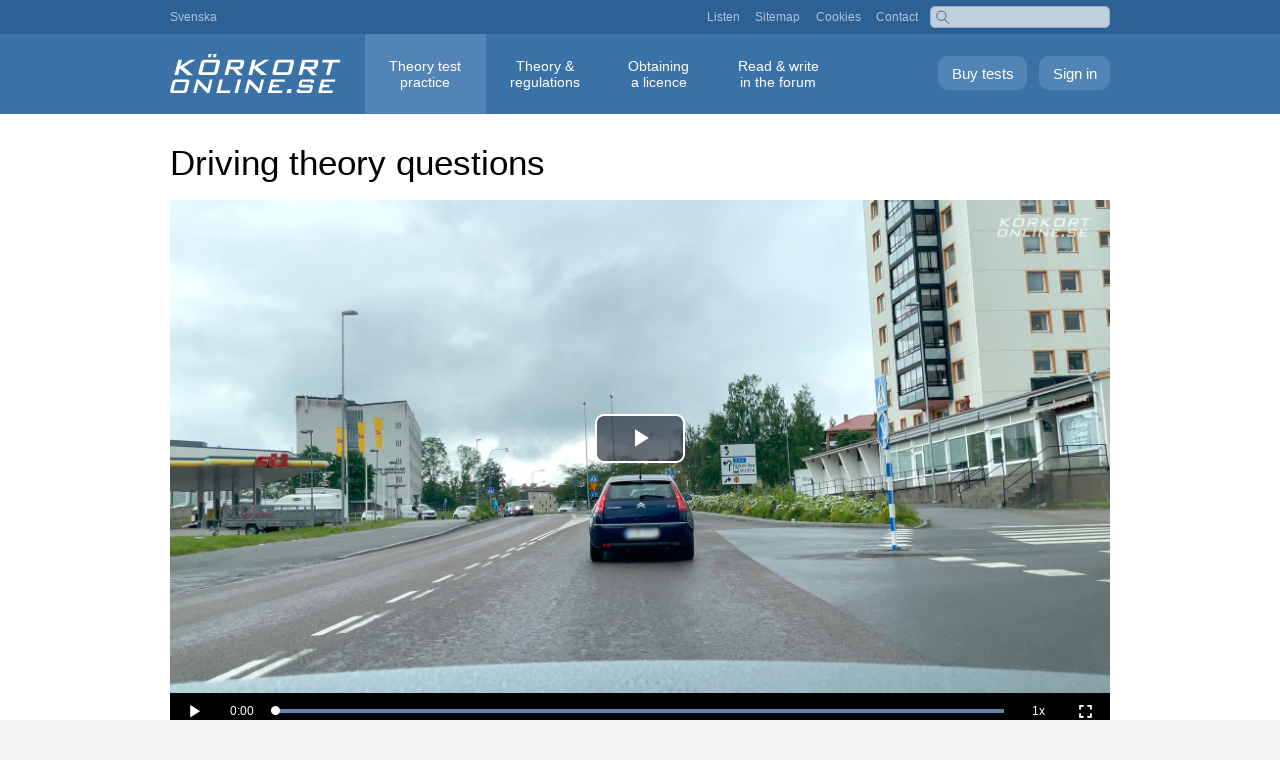

--- FILE ---
content_type: text/html; charset=UTF-8
request_url: https://korkortonline.se/en/theory-test/explanations/question/100/
body_size: 3831
content:
<!DOCTYPE html>
<html lang="en">
<head>
<meta charset="utf-8">
<meta name="viewport" content="width=device-width, initial-scale=1.0">
<title>Driving theory questions: Which statement is true when the video ends?</title>
<meta name="description" content="Which statement is true when the video ends? (Driving theory questions)">
<meta name="keywords" content="explanation">
<link rel="canonical" href="https://korkortonline.se/en/theory-test/explanations/question/100/">
<link rel="alternate" hreflang="sv" href="https://korkortonline.se/teoritest/forklaringar/fraga/100/">
<link rel="alternate" hreflang="en" href="https://korkortonline.se/en/theory-test/explanations/question/100/">
<link href="/style134.css" rel="stylesheet" type="text/css">
<link href="/style-gratis7.css" rel="stylesheet" type="text/css">
<link href="https://cdn.korkortonline.se/js/video-js-8.11.4.css" rel="stylesheet" type="text/css">
</head>

<body><div id="body-wrap"><div class="pop-menu"><a href="?meny=1" class="resp-pop-menu"><span class="resp-pop-menu-text">&#x25BC; MENU</span></a>

<div id="top" class="hide-pop-menu"><div id="top-inner">

<a href="https://korkortonline.se/teoritest/forklaringar/fraga/100/">Svenska</a>

<div id="top-right" class="hide-resp"><a href="https://korkortonline.se/en/listen/">Listen</a> <a href="https://korkortonline.se/en/sitemap/">Sitemap</a> <a href="https://korkortonline.se/en/cookies/">Cookies</a> <a href="https://korkortonline.se/en/contact/">Contact</a></div>

<div class="search-right"><form action="https://korkortonline.se/sok/" method="get"><input type="text" name="q"></form></div></div></div>

<div id="menu-bar" class="hide-pop-menu teoritest"><div id="menu-wrap"><a href="https://korkortonline.se/en/theory-test/sign-in/" class="logga-in">Sign in</a> <a href="https://korkortonline.se/en/theory-test/register/" class="skapa-konto">Buy tests</a><div class="top-logo"><a href="https://korkortonline.se/en/" title="Körkortonline.se"></a></div><div id="menu"><ul><li><a href="https://korkortonline.se/en/theory-test/" class="current">Theory test <span class="menu-block">practice</span></a></li><li><a href="https://korkortonline.se/en/theory/">Theory &amp; <span class="menu-block">regulations</span></a></li><li><a href="https://korkortonline.se/en/facts/">Obtaining <span class="menu-block">a licence</span></a></li><li><a href="https://korkortonline.se/en/forum/">Read &amp; write <span class="menu-block">in the forum</span></a></li></ul></div></div></div></div>

<div id="body-wrap-inner-wide"><div class="colmask mainpage"><div id="read"><div class="provyta">

<h1>Driving theory questions</h1>


<div class="embed-video">
<video id="video_566232247" class="video-js vjs-16-9 vjs-big-play-centered" controls muted playsinline preload="auto" poster="https://cdn.korkortonline.se/videos/posters/1080p/566232247.jpg" data-setup='{"playbackRates":[0.5, 1],"controlBar":{"volumePanel":false}}'><source src="https://cdn.korkortonline.se/videos/1080p/566232247.mp4" type="video/mp4"></video>
</div>
<p class="fraga">Which statement is true when the video ends?</p>

<div class="alt-container">
<div class="alt-text"><label><span class="red-check">&#10007;</span> &#128274;</label></div>
</div>

<div class="alt-container">
<div class="alt-text"><label><span class="green-check">&#10003;</span> &#128274;</label></div>
</div>

<div class="alt-container">
<div class="alt-text"><label><span class="red-check">&#10007;</span> &#128274;</label></div>
</div>

</div><div class="forklaring-text">

<div style="margin-right:0.8em">

<p class="red"><strong>The options are not shown, since this is one of the 1000 paid questions.<br><a href="https://korkortonline.se/en/theory-test/register/">Buy all 1000 questions now</a></strong></p>

<p>You are driving on a priority road, which means that intersecting traffic must give way to you. See the sign on the right, at the beginning of the video.</p>

<p><a href="https://korkortonline.se/en/theory/road-signs/priority-signs/b4/"><img src="https://cdn.korkortonline.se/images/vagmarken/B4-1.svg" class="forklaring-vm" alt="" /></a><br /><strong><a href="https://korkortonline.se/en/theory/road-signs/priority-signs/b4/">Priority road (B4)</a></strong></p>

<p>Traffic appears to be moving slowly further ahead. In other words, there is a risk that you will have to drive slowly or even be forced to stop in the middle of the junction.</p>

<p>Even though you are driving on a priority road, you must show consideration to the blocking rule:</p>

<p>“<em>When a driver is approaching or entering a junction, they shall adapt their driving so as to not cause an unnecessary hindrance to traffic on the intersecting road should the vehicle be forced to stop at the intersection.</em>” (Road Traffic Ordinance)</p>

<p>The blocking rule only applies if you are forced to <strong>stop</strong> after you have entered the junction. If you are moving slowly, you have no obligation to allow intersecting traffic to pass. (This is, however, usually appreciated, so you may allow intersecting traffic to pass if you think it is appropriate.)</p><div id="lyssna"><p><a accesskey="L" href="https://korkortonline.se/en/theory-test/explanations/question/100/0/lyssna/"><img src="https://cdn.korkortonline.se/images/site/speaker.svg" alt="" title="Listen"></a></p></div>
<div class="hr"></div>

<p>This is an example of one of the <a href="https://korkortonline.se/en/theory-test/">driving theory questions at Körtkortonline.se</a>.</p>

<p>There is also a <a href="https://korkortonline.se/en/theory-book/">driving licence book online (2026)</a>.</p>

<p><strong>More examples of theory questions:</strong></p>



<ul class="lispace">
<li><a href="https://korkortonline.se/en/theory-test/explanations/question/101/">What does it mean when this check light is illuminated?</a></li>
<li><a href="https://korkortonline.se/en/theory-test/explanations/question/102/">You intend to continue straight ahead at the junction. Which statement is true?</a></li>
<li><a href="https://korkortonline.se/en/theory-test/explanations/question/103/">Which statement is true about the area pointed to by the arrow?</a></li>
<li><a href="https://korkortonline.se/en/theory-test/explanations/question/104/">How should you position your vehicle if you are turning left from a one-way street?</a></li>
<li><a href="https://korkortonline.se/en/theory-test/explanations/question/105/">You intend to continue straight ahead at the junction. Which statement is true?</a></li>
<li><a href="https://korkortonline.se/en/theory-test/explanations/question/106/">You intend to turn left at the junction. Which statement is true concerning your use of indicators?</a></li>
<li><a href="https://korkortonline.se/en/theory-test/explanations/question/107/">Should you wave over the pedestrians if you stop at a pedestrian crossing?</a></li>
<li><a href="https://korkortonline.se/en/theory-test/explanations/question/108/">You intend to continue straight ahead. How must you act?</a></li>
<li><a href="https://korkortonline.se/en/theory-test/explanations/question/109/">Are cyclists and moped riders allowed to pass on the right side of cars?</a></li>
<li><a href="https://korkortonline.se/en/theory-test/explanations/question/110/">What rule applies within home zones?</a></li>
<li><a href="https://korkortonline.se/en/theory-test/explanations/question/111/">Is parking prohibited here at 05.30 on a Thursday if the next day is a public holiday?</a></li>
<li><a href="https://korkortonline.se/en/theory-test/explanations/question/112/">You are driving along this one-way road. Which statement is true at the next junction?</a></li>
<li><a href="https://korkortonline.se/en/theory-test/explanations/question/113/">What should you do if the traffic lights in a junction are flashing amber?</a></li>
<li><a href="https://korkortonline.se/en/theory-test/explanations/question/114/">You are driving towards Värtahamnen. Which statement is true at the moment the video ends?</a></li>
<li><a href="https://korkortonline.se/en/theory-test/explanations/question/115/">You are driving a regular passenger car. Which statement is true concerning overtaking in the coming tunnel?</a></li>
<li><a href="https://korkortonline.se/en/theory-test/explanations/question/116/">May you stop to drop off a passenger at the bus stop indicated by the arrow?</a></li>
<li><a href="https://korkortonline.se/en/theory-test/explanations/question/117/">You want to perform a U-turn to the left in this situation. Is this permitted before the light turns green?</a></li>
<li><a href="https://korkortonline.se/en/theory-test/explanations/question/118/">Is it prohibited to overtake two-wheeled vehicles in conjunction with railway crossings?</a></li>
<li><a href="https://korkortonline.se/en/theory-test/explanations/question/119/">Is it permitted to slowly pass a car that is stationary directly before an unguarded pedestrian crossing?</a></li>
<li><a href="https://korkortonline.se/en/theory-test/explanations/question/120/">You are driving a regular private car. Which statement is true in this situation?</a></li>
</ul>

<p><a href="https://korkortonline.se/en/videos/566232247/">Video watch page</a>.</p>





<p><strong>Category:</strong></p>
<ul class="lispace">
<li><a href="https://korkortonline.se/en/theory-test/explanations/question/k1/">Driving theory questions: <strong>Vehicle</strong></a></li>
<li><a href="https://korkortonline.se/en/theory-test/explanations/question/k2/">Driving theory questions: <strong>Environment</strong></a></li>
<li><a href="https://korkortonline.se/en/theory-test/explanations/question/k3/">Driving theory questions: <strong>Traffic safety</strong></a></li>
<li><a href="https://korkortonline.se/en/theory-test/explanations/question/k4/">Driving theory questions: <strong>Traffic regulations</strong></a></li>
<li><a href="https://korkortonline.se/en/theory-test/explanations/question/k5/">Driving theory questions: <strong>Individual&nbsp;circumstances</strong></a></li>
<li><a href="https://korkortonline.se/en/theory-test/explanations/question/k6/">Driving theory questions: <strong>Road signs</strong></a></li>
</ul><div class="hr" style="margin-top:5em;margin-bottom:5em"></div>
	
<div style="text-align:center">
<h2>Examples from the account you can buy</h2>

<div class="exempel-screen" style="padding-bottom:1em">

<div style="display:inline-block;margin:1em;"><a href="https://korkortonline.se/en/theory-test/examples/"><img src="https://cdn.korkortonline.se/images/examples/korkortonline-theory-test-start-example-92182.jpg" alt="Start page for theory test online." class="rb" style="width:200px"><br>Start page when signed in</a></div>

<div style="display:inline-block;margin:1em;"><a href="https://korkortonline.se/en/theory-test/examples/test/"><img src="https://cdn.korkortonline.se/images/examples/korkortonline-theory-test-question-example-29942.jpg" alt="Theory test online, example question." class="rb" style="width:200px"><br>Ongoing theory test</a></div>

<div style="display:inline-block;margin:1em;"><a href="https://korkortonline.se/en/theory-test/examples/explanations/"><img src="https://cdn.korkortonline.se/images/examples/korkortonline-theory-test-search-example-49001.jpg" alt="Explanation to a driving licence question." class="rb" style="width:200px"><br>Search explanation</a></div>

<div style="display:inline-block;margin:1em;"><a href="https://korkortonline.se/en/theory-test/examples/statistics/"><img src="https://cdn.korkortonline.se/images/examples/korkortonline-theory-test-statistics-example-53009.jpg" alt="Statistics, theory tests" class="rb" style="width:200px"><br>Your personal statistics</a></div>
</div></div>

</div></div><div class="hr" style="margin-top:5em;margin-bottom:5em"></div><div style="text-align:center"><a href="https://korkortonline.se/en/theory-test/free-demo/" class="index-button" style="font-size:1.2em;margin-top:0">Driving licence test – free demo</a></div></div><div class="hr" style="margin-top:5em;margin-bottom:5em"></div><div style="max-width:70em;margin:0 auto">
<h2 class="reg-h2">Buy all 1000 questions in English</h2>
<div id="regbox-2" style="margin-bottom:2em">

<div class="regbox-bg">


<div class="features">
<div class="regbox-img">
<img src="https://cdn.korkortonline.se/images/site/korkortonline-korkortsfragor-teoriprov-63821.jpg" style="width:200px;margin-bottom:1.2em" alt="Driving licence questions – practice theory tests online">
</div>


<form action="/en/theory-test/register/" method="post">
<div style="text-align:center;margin-bottom:1em">
<span class="green">&#10003;</span> Personal account with all 1000 questions.<br><br>
<span class="green">&#10003;</span> Unlimited tests during the validity period.<br><br>
</div>
<div style="font-size:115%">


<label class="registrera-typ"><input type="radio" name="paket" value="5" checked="checked"><span class="block-radio"><strong>5 days</strong> <span class="small-screen-br">with all 1000 questions</span> <span class="price-tag-display">99 kr</span></span></label>

<label class="registrera-typ"><input type="radio" name="paket" value="30"><span class="block-radio"><strong>30 days</strong> <span class="small-screen-br">with all 1000 questions</span> <span class="price-tag-display">199 kr</span></span></label>

<label class="registrera-typ"><input type="radio" name="paket" value="365"><span class="block-radio"><strong>365 days</strong> <span class="small-screen-br">with all 1000 questions</span> <span class="price-tag-display">399 kr</span></span></label>

</div>

<input type="hidden" name="regref" value="/teoritest/forklaringar/en">

<div class="betala" style="padding-top:0">
<button type="submit" name="betala" value="1" class="betala-knapp" style="margin-top:1em;margin-bottom:1.5em">Buy all 1000 questions</button>
</div>

<div style="max-width:270px;margin:0 auto">
<img src="https://cdn.korkortonline.se/images/site/payment-logos.svg" alt="Swish, Visa, Mastercard">
</div>

</form>

</div>

</div></div></div></div></div></div>

<div id="footer">

<span class="footer-space resp-block">&copy; 2007–2026 Hagberg Media AB</span>

<div class="footer-links"><a href="https://korkortonline.se/en/about/">About</a> <a href="https://korkortonline.se/en/terms/">Terms of service</a> <a href="https://korkortonline.se/en/personal-data/">Personal data</a> <a href="https://korkortonline.se/en/cookies/">Cookies</a> <a href="https://korkortonline.se/en/video-settings/">Video&nbsp;settings</a> <a href="https://korkortonline.se/en/contact/">Contact&nbsp;customer&nbsp;services</a></div>

<span class="space"><a href="https://korkortonline.se/teoritest/forklaringar/fraga/100/"><span class="lang-icon">SV</span> Svenska</a></span>

</div>

<script src="https://cdn.korkortonline.se/js/video-js-8.11.4.js"></script>

</body>
</html>

--- FILE ---
content_type: image/svg+xml
request_url: https://cdn.korkortonline.se/images/vagmarken/B4-1.svg
body_size: 373
content:
<svg xmlns="http://www.w3.org/2000/svg" viewBox="0 0 601.32 601.32"><defs><style>.a,.b,.c{isolation:isolate;}.b{fill:#fff;}.c{fill:#ffce00;}</style></defs><title>B4-1 korkortonline.se</title><path class="a" d="M300.86,601.52,601.52,300.86,300.86.2.2,300.86Z" transform="translate(-0.2 -0.2)"/><path class="b" d="M300.86,576.46l275.6-275.6L300.86,25.25,25.25,300.86Z" transform="translate(-0.2 -0.2)"/><path class="c" d="M300.86,526.35,526.35,300.86,300.86,75.36,75.36,300.86Z" transform="translate(-0.2 -0.2)"/></svg>